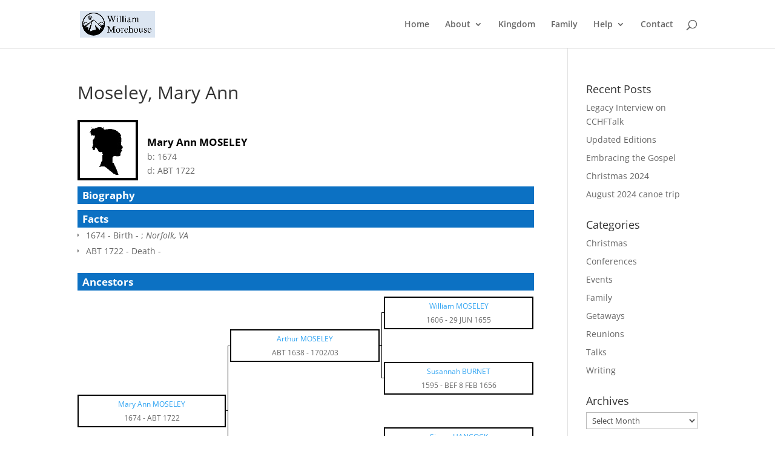

--- FILE ---
content_type: text/css
request_url: https://www.wmorehouse.com/wp-content/plugins/rootspersona/css/ancestors.css?ver=1.0
body_size: 316
content:
#nospace {
    padding: 0px;
    margin: 0px;
    border-size: 0px;
}
div.rp_ancestors table.ancestors {
    margin-top: 10px !important;
    margin-bottom: 10px !important;
    margin-left: auto !important;
    margin-right: auto !important;
    padding: 0px !important;
    border: 0px none !important;
    border-collapse: separate !important;
    border-spacing: 0px !important;
    text-indent: 0 !important;
    font-size: 12px;
}

div.rp_ancestors table.ancestors tr {

}

div.rp_ancestors table.ancestors tr td {
    padding: 0px ! important;
    border: 0px none ! important;
    text-align: center;
}

div.rp_ancestors table.ancestors td.rp_nameBox {
    border: 2px solid brown ! important;
    padding: 0.2em ! important;
    width: 33%;
}

div.rp_ancestors table.ancestors td.rp_topleft {
    border-top: 1px solid brown !important;
    border-left: 1px solid brown !important;
}

div.rp_ancestors table.ancestors td.rp_bottom {
    border-bottom: 1px solid brown !important;
}

div.rp_ancestors table.ancestors td.rp_left {
    border-left: 1px solid brown !important;
}

div.rp_ancestors table.ancestors td.rp_leftbottom {
    border-left: 1px solid brown !important;
    border-bottom: 1px solid brown !important;
}


--- FILE ---
content_type: text/css
request_url: https://www.wmorehouse.com/wp-content/plugins/rootspersona/css/indexTable.css?ver=1.0
body_size: 637
content:
/* Copyright 2006 Joost de Valk */
div#personaIndex table#personaIndexTable a img {
    border: 0;
}

div#personaIndex table#personaIndexTable {
    border-spacing: 0;
    border: 1px solid #000;
    border-collapse: collapse;
    margin: 0px;
    width: 100%;
}

div#personaIndex table#personaIndexTable th,div#personaIndex table#personaIndexTable td
    {
    text-align: left;
    padding: 2px 4px 2px 4px;
    width: 25%;
    border-style: solid;
    border-color: #444;
}

div#personaIndex table#personaIndexTable th.rp_dates,div#personaIndex table#personaIndexTable td.rp_dates
    {
    width: 38%;
}

div#personaIndex table#personaIndexTable th.page,div#personaIndex table#personaIndexTable td.page
    {
    width: 12%;
    text-align: center;
}

div#personaIndex table#personaIndexTable th {
    border-width: 0px 1px 1px 1px;
    background-color: #ccc;
}

div#personaIndex table#personaIndexTable td {
    border-width: 0px 1px 0px 1px;
}

div#personaIndex table#personaIndexTable tr.odd td {
    background-color: #ddd;
}

div#personaIndex table#personaIndexTable tr.even td {
    background-color: #fff;
}

div#personaIndex table#personaIndexTable tr#sortbottom td {
    border-top: 1px solid #444;
    background-color: #ccc;
    font-weight: bold;
}

div#personaIndex div.pagination {
    padding: 3px;
    margin: 3px;
    text-align: center;
}

div#personaIndex div.pagination a {
    padding: 2px 5px 2px 5px;
    margin: 2px;
    border: 1px solid #AAAADD;
    text-decoration: none; /* no underline */
    color: #000099;
}

div#personaIndex div.pagination a:hover,div#personaIndex div.pagination a:active
    {
    border: 1px solid #000099;
    color: #000;
}

div#personaIndex div.pagination span.current {
    padding: 2px 5px 2px 5px;
    margin: 2px;
    border: 1px solid #000099;
    font-weight: bold;
    background-color: #000099;
    color: #FFF;
}

div#personaIndex div.pagination span.disabled {
    padding: 2px 5px 2px 5px;
    margin: 2px;
    border: 1px solid #EEE;
    color: #DDD;
}

div#personaIndex div.xofy {
    text-align: center;
    font-size: smaller;
    color: #888;
    padding: 2px 5px 5px 5px;
}

span.optionsHdr {
    float: left;
    padding-right: 8px;
    font-weight: bold;
    font-style: italic;
    font-size: larger;
/*    width: 10.1%;*/
}

hr.optionsHdr {
    margin-top: 1.5em;
    margin-bottom: 0em;
    float: left;
    width: 70%;
}


--- FILE ---
content_type: text/javascript
request_url: https://www.wmorehouse.com/wp-content/plugins/rootspersona/js/rootsUtilities.js?ver=6.8.3
body_size: 4370
content:
function rootsConfirm(winText, trueAction) {
    var r = confirm(winText);
    if (r == true) {
        window.location = trueAction;
    } else {
        window.location = "#";
    }
}

function findPersonaPage(site_url) {
    var e = document.getElementById("persona_page");
    var page = e.options[e.selectedIndex].value;
    window.location=site_url + '?page_id=' + page;
}

function gotoPersonaPage(site_url) {
    var e = document.getElementById("persona_page");
    var page = e.value;
    window.location=site_url + '?page_id=' + page;
}

function updatePersona() {
    var postData = jQuery('#editPersonaForm').serialize();
    var data = {
        action: 'rp_action',
        datastr: postData,
        form_action: 'updatePersona'
    };
    document.body.style.cursor = "wait";
    var msgs = jQuery('.persona_msg');
    jQuery.each(msgs, function(index, item){
        item.innerHTML = '';
    });
    // since 2.8 ajaxurl is always defined in the admin header and points to admin-ajax.php
    jQuery.post(ajaxurl, data, function(data) {
        document.body.style.cursor = "default";
        try {
            var obj = jQuery.parseJSON(data);
            var isErr = false;
            jQuery.each(obj, function(key, value){
                  if(key == 'error') {
                      var msgs = jQuery('.persona_msg');
                        jQuery.each(msgs, function(index, item){
                            item.innerHTML = value;
                            jQuery(item).css('color','red');
                        });
                        isErr = true;
                  } else if (key == 'rp_id') {
                      jQuery("#rp_id").text(value);
                      jQuery('#personId').val(value);
                  } else if (key == 'rp_page') {
                      jQuery("#rp_page").text(value);
                      jQuery('#persona_page').val(value);
                  } else if (key == 'rp_famc') {
                      jQuery("#rp_famc").val(value);
                  } else if (key == 'rp_fams') {
                      var fams = jQuery('.rp_fams');
                      jQuery.each(fams, function(index, item){
                        if(jQuery(item).val() == '-1') {
                            jQuery(item).val(value);
                        }
                      });
                  }
            });

            jQuery("#rp_father_id").val('');
            jQuery("#rp_mother_id").val('');
            jQuery('#spousal_link').css('display','inline');

            if(!isErr) {
                var msgs = jQuery('.persona_msg');
                jQuery.each(msgs, function(index, item){
                    item.innerHTML = 'Saved.';
                    jQuery(item).css('color','green');
                });
                var cancels = jQuery('[name="cancel"]');
                jQuery.each(cancels, function(index, item){
                    jQuery(item).val('View');
                });
            }
        } catch (err) {
            if (data == null) data = err;
            alert(data);
        }

    });
}

function unlinkparents(fid) {
    jQuery('#' + fid).val('');
    jQuery('#rp_father').html('');
    jQuery('#rp_mother').html('');
    jQuery('#rp_unlink_parents').css('display','none');
    jQuery('#rp_link_parents1').css('display','inline');
    jQuery('#rp_link_parents2').css('display','inline');
    jQuery('#parental_text').val('');
    jQuery('#parental_text').css('display','none');
    jQuery('#rp_father_id').val('');
    jQuery('#rp_mother_id').val('');
    jQuery('#parental_gender').val('');
}

function linkparents(seq) {
    if(jQuery('#parental_text').is(':visible')) {
        jQuery('#parental_text').css('display','none');
        jQuery('#parental_text').val('');
        jQuery('#parental_gender').val('');
    } else {
        jQuery('#parental_text').css('display','inline');
        jQuery('#parental_gender').css('display','inline');
        jQuery('#parental_gender').val(seq);
    }
}

function unlinkspouse(fid) {
    jQuery('#' + fid).val('');
    famid = fid.replace('rp_fams_','');
    jQuery('#rp_group_' + famid).remove();
    jQuery('#spousal_text').css('display','none');
    jQuery('#spousal_link').css('display','inline');
}

function linkspouse() {
    if(jQuery('#spousal_text').is(':visible')) {
        jQuery('#spousal_text').css('display','none');
        jQuery('#spousal_text').val('');
    } else {
        jQuery('#spousal_text').css('display','inline');
    }
}


function processBatchSpan( event ) {
    var myUrl = event.data.url
                + '/tools.php?page=rootsPersona&rootspage=';
    var action = event.data.action;
    if (action == 'include') {
        myUrl += action + '&batch_id=' + jQuery('#batch_id').val();
    } else {
        myUrl += 'util&utilityAction='
            + action + '&batch_id=' + jQuery('#batch_id').val();
    }

    jQuery('#process_button').unbind('click', processBatchSpan);
    window.location = myUrl;
    return false;
}

function revealBatchSpan(obj, url) {
    var action = '';
    if (obj.id == 'evidence') {
        action = 'evidence';
    } else if(obj.id == 'delete') {
        action = 'delete'
    } else if(obj.id == 'validate') {
        action = 'validatePages';
    } else if(obj.id == 'review') {
        action='include';
    }
    var b = jQuery('#batch_ids option')
    if ( b.size() < 2 ) {
        batch_id = b.val();
        var event = {};
        event.data = {};
        event.data.url = url + '/tools.php?page=rootsPersona&rootspage=';
        event.data.action = action;
        processBatchSpan(event);
    } else {
        var spanpos = jQuery('#' + obj.id).parent().next().children('span:first');

        if( jQuery('#batchspan').is(":visible") ) {
            jQuery('#batchspan').hide();
        } else {
            jQuery('#process_button').bind('click',{url: url, action: action}, processBatchSpan);

            var caller = spanpos.offset();
            jQuery('#batchspan').show();
            jQuery('#batchspan').offset({top: (caller.top - 25), left: (caller.left - 10)});
        }
    }
}

function synchBatchText() {
    var value = jQuery('#batch_ids option:selected').val();
    jQuery('#batch_id').val(value);
    return false;
}

function refreshAddPerson() {
    var b = jQuery('#batch_ids option:selected').val();
    jQuery("#persons").contents().remove();
	var data = {
        action: 'rp_action',
        refresh: 1,
        batch_id: b
	};
    document.body.style.cursor = "wait";
	// since 2.8 ajaxurl is always defined in the admin header and points to admin-ajax.php
	jQuery.get(ajaxurl, data, function(response) {
        document.body.style.cursor = "default";
        var res = jQuery.parseJSON(response);
        jQuery.each(res, function(index, p) {
                  if(index == 'error') {
                      alert(p);
                  } else {
                    // add items to List box
                    jQuery("#persons").append("<option id='" + p.id + "'>"
                        + p.surname + ", " + p.given + "</option>");
                }
            } // end of function
        );  // each
	});

    return false;
}

jQuery(document).ready(function() {

    var rpformfield;

    rp_send_to_editor = function(html) {
        //imgurl = jQuery('img',html).attr('src');
        var imgurl = jQuery(html);
        imgurl = imgurl.prop('src');
        jQuery('#' + rpformfield).val(imgurl);
        imgid = rpformfield.replace('_path','');
        jQuery('#' + imgid).attr('src',imgurl);
        jQuery('#' + imgid).parent().attr('href',imgurl);
        tb_remove();
    }

    jQuery('#img_1_upload_button').click(function() {
        window.send_to_editor = rp_send_to_editor;
        rpformfield = jQuery('#img_path_1').attr('name');
        tb_show('', 'media-upload.php?type=image&amp;post_id=0&amp;TB_iframe=true');
        return false;
    });

    jQuery('#img_2_upload_button').click(function() {
        window.send_to_editor = rp_send_to_editor;
        rpformfield = jQuery('#img_path_2').attr('name');
        tb_show('', 'media-upload.php?type=image&amp;post_id=0&amp;TB_iframe=true');
        return false;
    });

    jQuery('#img_3_upload_button').click(function() {
        window.send_to_editor = rp_send_to_editor;
        rpformfield = jQuery('#img_path_3').attr('name');
        tb_show('', 'media-upload.php?type=image&amp;post_id=0&amp;TB_iframe=true');
        return false;
    });

    jQuery('#img_4_upload_button').click(function() {
        window.send_to_editor = rp_send_to_editor;
        rpformfield = jQuery('#img_path_4').attr('name');
        tb_show('', 'media-upload.php?type=image&amp;post_id=0&amp;TB_iframe=true');
        return false;
    });

    jQuery('#img_5_upload_button').click(function() {
        window.send_to_editor = rp_send_to_editor;
        rpformfield = jQuery('#img_path_5').attr('name');
        tb_show('', 'media-upload.php?type=image&amp;post_id=0&amp;TB_iframe=true');
        return false;
    });

    jQuery('#img_6_upload_button').click(function() {
        window.send_to_editor = rp_send_to_editor;
        rpformfield = jQuery('#img_path_6').attr('name');
        tb_show('', 'media-upload.php?type=image&amp;post_id=0&amp;TB_iframe=true');
        return false;
    });

    jQuery('#img_7_upload_button').click(function() {
        window.send_to_editor = rp_send_to_editor;
        rpformfield = jQuery('#img_path_7').attr('name');
        tb_show('', 'media-upload.php?type=image&amp;post_id=0&amp;TB_iframe=true');
        return false;
    });

    var claimTypes = [
        "Adoption",
        "Adult Christening",
        "Annulment",
        "Baptism",
        "Bar Mitzvah",
        "Bas Mitzvah",
        "Birth",
        "Blessing",
        "Burial",
        "Caste",
        "Census",
        "Christening",
        "Confirmation",
        "Cremation",
        "Death",
        "Divorce",
        "Divorce Filed",
        "Education",
        "Emmigration",
        "Engagement",
        "Event",
        "Fact",
        "First Communion",
        "Graduation",
        "Head of House",
        "Immigration",
        "Marriage",
        "Marriage Bann",
        "Marriage Contract",
        "Marriage License",
        "Marriage Settlement",
        "Nationality",
        "Naturalization",
        "Nobility Title",
        "Occupation",
        "Ordnance",
        "Possessions",
        "Probate",
        "Religion",
        "Residence",
        "Retirement",
        "Social Security Nbr",
        "Will"
	];

    jQuery('.claimType').each(function(index) {
            jQuery(this).autocomplete({
                source: claimTypes
            });
    });

    function addFactsRow() {
        var claim = jQuery('#newclaim').val();
        if(claim != null && claim != "") {
            var newRow = '<tr><td><input id="newclaim" type="text" class="claimType" value=""></td>'
                        + '<td><input id="newdate" type="text" value=""></td>'
                        + '<td><input id="newplace" type="text" value=""></td>'
                        + '<td><textarea id="newclassification" type="text" cols="30" rows="1"></textarea>'
                        + '<td id="newbutton"></td></tr>';
            var delPath = jQuery('#imgPath').val() + 'delete-icon.png';

            var claimfield = jQuery('#newclaim');
            var datefield  = jQuery('#newdate');
            var placefield  = jQuery('#newplace');
            var classfield  = jQuery('#newclassification');
            var buttoncell = jQuery('#newbutton');

            buttoncell.append('<img alt="Delete" src="' + delPath + '" class="delFacts"/>');
            buttoncell.children().each(function(index) {
                jQuery(this).click(deleteFactsRow);
                jQuery(this).mouseover(function() {
                    var imgPath = jQuery('#imgPath').val() + 'delete-icon-hover.png';
                    jQuery(this).attr('src',imgPath);
                });
                jQuery(this).mouseout(function() {
                    var imgPath = jQuery('#imgPath').val() + 'delete-icon.png';
                    jQuery(this).attr('src',imgPath);
                });
                jQuery(this).mousedown(function() {
                    var imgPath = jQuery('#imgPath').val() + 'delete-icon-click.png';
                    jQuery(this).attr('src',imgPath);
                });
            });
            var tbody = jQuery('#facts');
            tbody.append(newRow);

            var rowCnt = tbody.children().length - 2;
            claimfield.removeAttr('id');
            datefield.removeAttr('id');
            placefield.removeAttr('id');
            classfield.removeAttr('id');
            buttoncell.removeAttr('id');
            claimfield.attr('name', 'rp_claimtype_' + rowCnt);
            datefield.attr('name', 'rp_claimdate_' + rowCnt);
            placefield.attr('name', 'rp_claimplace_' + rowCnt);
            classfield.attr('name', 'rp_classification_' + rowCnt);
            classfield.unbind('blur');

            jQuery('#facts > tbody').each(function(index) {
                jQuery(this).append(newRow);
            });
            jQuery('#newclaim').autocomplete({
                source: claimTypes
            });
            jQuery('#newclaim').focus();
            jQuery('#newclassification').blur(addFactsRow);
        }
    }

    jQuery('#newclassification').blur(addFactsRow);

    function deleteFactsRow() {
        // img > cell > row
        jQuery(this).parent().parent().remove();
        var tbody = jQuery('#facts');
        var cnt = tbody.children().length - 1;
        tbody.children().each(function(index) {
            var trow = jQuery(this);
            var cells = trow.children("td");
            var inp = cells.eq(0).children().eq(0);
            if(inp.attr("id") == "newclaim" ) return;

            inp.attr("name","rp_claimtype_" + index);
            inp = cells.eq(1).children().eq(0);
            inp.attr("name","rp_claimdate_" + index);
            inp = cells.eq(2).children().eq(0);
            inp.attr("name","rp_claimplace_" + index);
            inp = cells.eq(3).children().eq(0);
            inp.attr("name","rp_classification_" + index);
        });
    }

    jQuery('.delFacts').each(function(index) {
        jQuery(this).click(deleteFactsRow);
        jQuery(this).mouseover(function() {
           var imgPath = jQuery('#imgPath').val() + 'delete-icon-hover.png';
           jQuery(this).attr('src',imgPath);
        });
        jQuery(this).mouseout(function() {
           var imgPath = jQuery('#imgPath').val() + 'delete-icon.png';
           jQuery(this).attr('src',imgPath);
        });
        jQuery(this).mousedown(function() {
           var imgPath = jQuery('#imgPath').val() + 'delete-icon-click.png';
           jQuery(this).attr('src',imgPath);
        });
    });

    jQuery('.submitPersonForm').each(function(index) {
        jQuery(this).mouseover(function() {
           jQuery(this).removeClass('submitPersonForm').addClass('submitPersonFormHover');
        });
        jQuery(this).mouseout(function() {

           jQuery(this).removeClass('submitPersonFormHover').addClass('submitPersonForm');
        });
        jQuery(this).mousedown(function() {
           jQuery(this).removeClass('submitPersonFormHover').addClass('submitPersonFormClick');
        });
       jQuery(this).mouseup(function() {
           jQuery(this).removeClass('submitPersonFormClick').addClass('submitPersonFormHover');
        });
    });

    function rp_autoSelectPerson (event, ui) {
            var seq;
            var el;
            var nameParm;
            var ssid;
            var block;
            var name;
            var type = this.id.replace('_text','');
            var end = ui.item.value.indexOf(')');
            var idParm = ui.item.value.substr(1, (end-1)).split('-');
            if(type == 'parental' && idParm[0] == 'F') {
                jQuery('#rp_famc').val(idParm[1]);
                nameParm = ui.item.value.substr(end+2).split('&')
                jQuery('#rp_father').html(nameParm[0]);
                jQuery('#rp_mother').html(nameParm[1]);
                jQuery('#rp_unlink_parents').css('display','inline');
                jQuery('#rp_link_parents1').css('display','none');
                jQuery('#rp_link_parents2').css('display','none');
                jQuery('#rp_father_id').val('');
                jQuery('#rp_mother_id').val('');
                jQuery('#parental_text').val('');
                jQuery('#parental_gender').val('');
                jQuery('#parental_text').css('display','none');
            } else if(type == 'parental' && idParm[0] == 'I') {
                el = jQuery('#rp_famc')
                var id = el.val();
                if ( id == '') id = '-1';
                el.val(id);
                nameParm = ui.item.value.split(')');
                name = nameParm[1].substr(1);
                if(jQuery('#parental_gender').val() == '1') {
                    jQuery('#rp_father').html(name);
                    jQuery('#rp_father_id').val(idParm[1]);
                    jQuery('#rp_link_parents1').css('display','none');
                } else {
                    jQuery('#rp_mother').html(name);
                    jQuery('#rp_mother_id').val(idParm[1]);
                    jQuery('#rp_link_parents2').css('display','none');
                }
                jQuery('#rp_unlink_parents').css('display','inline');
                jQuery('#parental_text').css('display','none');
                jQuery('#parental_text').val('');
            } else if (idParm[0] == 'F1' || idParm[0] == 'F2') {
                seq = 0;
                el = jQuery('#rp_sseq_' + seq);
                while (el.length > 0) {
                    seq++;
                    el = jQuery('#rp_sseq_' + seq);
                }
                nameParm = ui.item.value.substr(end+2).split('&');
                ssid = nameParm[1].substr(9, nameParm[1].indexOf(']')-9);
                block = '<div id="rp_group_' + seq + '" name="rp_group_' + seq + '">'
                    + '<div style="margin-left:10px;"><span style="display:inline-block;width:23.5em;">Family ' + idParm[1] + '</span>'
                    + '<input type="hidden" id="rp_sseq_'
                    + seq + '" name="rp_sseq_'+ seq + '" value="' + (idParm[0]=='F2'?'2':'1') + '">'
                    + '<input type="hidden" id="rp_sid_'+ seq + '" name="rp_sid_'+ seq + '" value="' + ssid + '">'
                    + '<input type="hidden" class="rp_fams" id="rp_fams_'+ seq + '" name="rp_fams_'+ seq + '" value="' + idParm[1] + '">'
                    + '<input id="rp_fams_unlink_'+ seq + '" name="rp_fams_unlink_'+ seq + '" class="submitPersonForm" type="button" onclick="unlinkspouse(\'rp_fams_'+ seq + '\');"  value="'
                    + 'Unlink from this Family Group"></div>'
                    + '<div style="margin-left:20px;"><span style="font-weight:bold;font-style:italic;display:inline-block;width:5em;">Spouse: </span>'
                    + nameParm[0] + '</div></div>';
                jQuery('#spousal_text').parent().prepend(block);
                jQuery('#spousal_text').val('');
                jQuery('#spousal_text').css('display','none');
            } else if (idParm[0] == 'I') {
                seq = 0;
                el = jQuery('#rp_sseq_' + seq);
                while (el.length > 0) {
                    seq++;
                    el = jQuery('#rp_sseq_' + seq);
                }
                nameParm = ui.item.value.split(')');
                name = nameParm[1].substr(1);
                block = '<div id="rp_group_' + seq + '" name="rp_group_' + seq + '">'
                    + '<div style="margin-left:10px;"><span style="display:inline-block;width:23.5em;">Family</span>'
                    + '<input type="hidden" id="rp_sseq_' + seq + '" name="rp_sseq_'+ seq + '">'
                    + '<input type="hidden" id="rp_sid_'+ seq + '" name="rp_sid_'+ seq + '" value="' + idParm[1] + '">'
                    + '<input type="hidden" class="rp_fams" id="rp_fams_'+ seq + '" name="rp_fams_'+ seq + '" value="-1">'
                    + '<input id="rp_fams_unlink_'+ seq + '" name="rp_fams_unlink_'+ seq + '" class="submitPersonForm" type="button" onclick="unlinkspouse(\'rp_fams_'+ seq + '\');"  value="'
                    + 'Unlink from this Family Group"></div>'
                    + '<div style="margin-left:20px;"><span style="font-weight:bold;font-style:italic;display:inline-block;width:5em;">Spouse: </span>'
                    + name + '</div></div>';
                jQuery('#spousal_text').parent().prepend(block);
                jQuery('#spousal_text').val('');
                jQuery('#spousal_text').css('display','none');
                jQuery('#spousal_link').css('display','none');
            }
    }

    function rp_autoCompleteParental(req, add){
        document.body.style.cursor = "wait";
        jQuery('#parental_text').css('cursor','wait');
        var data = {
            action: 'rp_action',
            datastr: req,
            form_action: 'getFamilies'
        };
        // since 2.8 ajaxurl is always defined in the admin header and points to admin-ajax.php
        jQuery.post(ajaxurl, data, function(data) {
            //create array for response objects
            var suggestions = [];

            //process response
            rows = jQuery.parseJSON(data);
            if( rows !== undefined && rows != null ) {
                jQuery.each(rows, function(idx, row){
                  if(idx == 'error') {
                      alert(row);
                  } else {
                    suggestions.push(row.name);
                  }
                });
            }

            //pass array to callback
            add(suggestions);

            document.body.style.cursor = "default";
            jQuery('#parental_text').css('cursor','default');
        });
    }

    function rp_autoCompleteSpousal(req, add){
        document.body.style.cursor = "wait";
        jQuery('#spousal_text').css('cursor','wait');
        var data = {
            action: 'rp_action',
            datastr: req,
            form_action: 'getSpouses'
        };
        // since 2.8 ajaxurl is always defined in the admin header and points to admin-ajax.php
        jQuery.post(ajaxurl, data, function(data) {
            //create array for response objects
            var suggestions = [];

            //process response
            rows = jQuery.parseJSON(data);
            if( rows !== undefined && rows != null ) {
                jQuery.each(rows, function(idx, row){
                  if(idx == 'error') {
                      alert(row);
                  } else {
                    suggestions.push(row.name);
                  }
                });
            }

            //pass array to callback
            add(suggestions);

            document.body.style.cursor = "default";
            jQuery('#spousal_text').css('cursor','default');
        });
    }

    jQuery('#parental_text').autocomplete({
        source: rp_autoCompleteParental,
        select: rp_autoSelectPerson,
        minLength: 1
    });

    jQuery('#spousal_text').autocomplete({
        source: rp_autoCompleteSpousal,
        select: rp_autoSelectPerson,
        minLength: 1
    });

    document.body.style.cursor = "default";

});